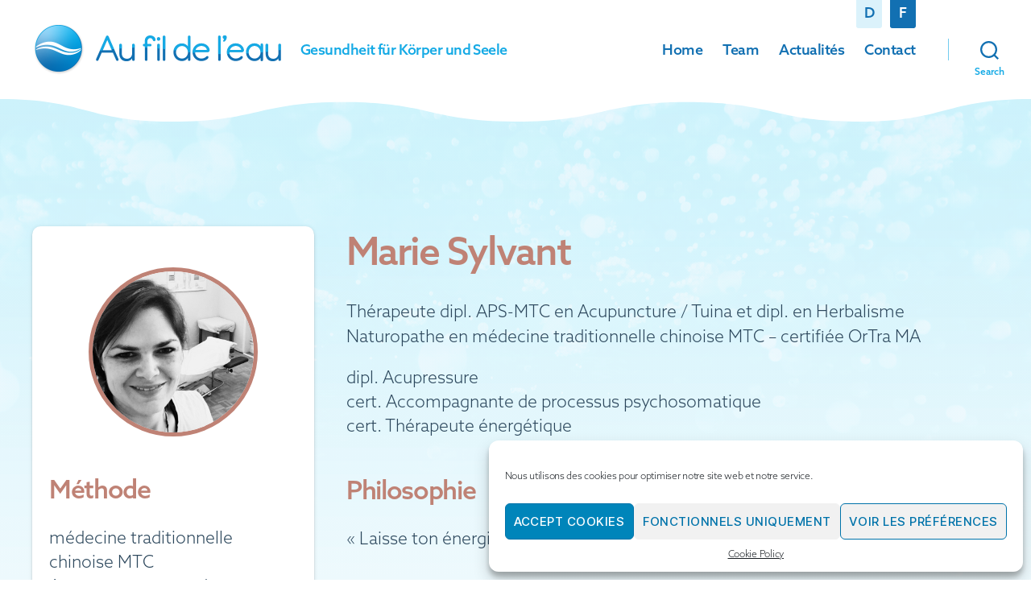

--- FILE ---
content_type: text/html; charset=UTF-8
request_url: https://www.aufildeleau-biel.ch/fr/team/marie-sylvant-2/
body_size: 16610
content:
<!DOCTYPE html>

<html class="no-js" lang="fr-FR">

	<head>

		<meta charset="UTF-8">
		<meta name="viewport" content="width=device-width, initial-scale=1.0" >

		<link rel="profile" href="https://gmpg.org/xfn/11">
		<link rel="stylesheet" href="https://use.typekit.net/nlb7nri.css">

		<title>Marie Sylvant &#8211; Au fil de l&#039;eau</title>
<meta name='robots' content='max-image-preview:large' />
<link rel="alternate" href="https://www.aufildeleau-biel.ch/team/marie-sylvant/" hreflang="de" />
<link rel="alternate" href="https://www.aufildeleau-biel.ch/fr/team/marie-sylvant-2/" hreflang="fr" />
<link rel='dns-prefetch' href='//s.w.org' />
<link rel="alternate" type="application/rss+xml" title="Au fil de l&#039;eau &raquo; Flux" href="https://www.aufildeleau-biel.ch/fr/feed/" />
<link rel="alternate" type="application/rss+xml" title="Au fil de l&#039;eau &raquo; Flux des commentaires" href="https://www.aufildeleau-biel.ch/fr/comments/feed/" />
<script>
window._wpemojiSettings = {"baseUrl":"https:\/\/s.w.org\/images\/core\/emoji\/14.0.0\/72x72\/","ext":".png","svgUrl":"https:\/\/s.w.org\/images\/core\/emoji\/14.0.0\/svg\/","svgExt":".svg","source":{"concatemoji":"https:\/\/www.aufildeleau-biel.ch\/wp-includes\/js\/wp-emoji-release.min.js?ver=6.0"}};
/*! This file is auto-generated */
!function(e,a,t){var n,r,o,i=a.createElement("canvas"),p=i.getContext&&i.getContext("2d");function s(e,t){var a=String.fromCharCode,e=(p.clearRect(0,0,i.width,i.height),p.fillText(a.apply(this,e),0,0),i.toDataURL());return p.clearRect(0,0,i.width,i.height),p.fillText(a.apply(this,t),0,0),e===i.toDataURL()}function c(e){var t=a.createElement("script");t.src=e,t.defer=t.type="text/javascript",a.getElementsByTagName("head")[0].appendChild(t)}for(o=Array("flag","emoji"),t.supports={everything:!0,everythingExceptFlag:!0},r=0;r<o.length;r++)t.supports[o[r]]=function(e){if(!p||!p.fillText)return!1;switch(p.textBaseline="top",p.font="600 32px Arial",e){case"flag":return s([127987,65039,8205,9895,65039],[127987,65039,8203,9895,65039])?!1:!s([55356,56826,55356,56819],[55356,56826,8203,55356,56819])&&!s([55356,57332,56128,56423,56128,56418,56128,56421,56128,56430,56128,56423,56128,56447],[55356,57332,8203,56128,56423,8203,56128,56418,8203,56128,56421,8203,56128,56430,8203,56128,56423,8203,56128,56447]);case"emoji":return!s([129777,127995,8205,129778,127999],[129777,127995,8203,129778,127999])}return!1}(o[r]),t.supports.everything=t.supports.everything&&t.supports[o[r]],"flag"!==o[r]&&(t.supports.everythingExceptFlag=t.supports.everythingExceptFlag&&t.supports[o[r]]);t.supports.everythingExceptFlag=t.supports.everythingExceptFlag&&!t.supports.flag,t.DOMReady=!1,t.readyCallback=function(){t.DOMReady=!0},t.supports.everything||(n=function(){t.readyCallback()},a.addEventListener?(a.addEventListener("DOMContentLoaded",n,!1),e.addEventListener("load",n,!1)):(e.attachEvent("onload",n),a.attachEvent("onreadystatechange",function(){"complete"===a.readyState&&t.readyCallback()})),(e=t.source||{}).concatemoji?c(e.concatemoji):e.wpemoji&&e.twemoji&&(c(e.twemoji),c(e.wpemoji)))}(window,document,window._wpemojiSettings);
</script>
<style>
img.wp-smiley,
img.emoji {
	display: inline !important;
	border: none !important;
	box-shadow: none !important;
	height: 1em !important;
	width: 1em !important;
	margin: 0 0.07em !important;
	vertical-align: -0.1em !important;
	background: none !important;
	padding: 0 !important;
}
</style>
	<link rel='stylesheet' id='wp-block-library-css'  href='https://www.aufildeleau-biel.ch/wp-includes/css/dist/block-library/style.min.css?ver=6.0' media='all' />
<style id='global-styles-inline-css'>
body{--wp--preset--color--black: #000000;--wp--preset--color--cyan-bluish-gray: #abb8c3;--wp--preset--color--white: #ffffff;--wp--preset--color--pale-pink: #f78da7;--wp--preset--color--vivid-red: #cf2e2e;--wp--preset--color--luminous-vivid-orange: #ff6900;--wp--preset--color--luminous-vivid-amber: #fcb900;--wp--preset--color--light-green-cyan: #7bdcb5;--wp--preset--color--vivid-green-cyan: #00d084;--wp--preset--color--pale-cyan-blue: #8ed1fc;--wp--preset--color--vivid-cyan-blue: #0693e3;--wp--preset--color--vivid-purple: #9b51e0;--wp--preset--color--accent: #1270b2;--wp--preset--color--primary: #2c475c;--wp--preset--color--secondary: #15aae5;--wp--preset--color--subtle-background: #72ccef;--wp--preset--color--background: #ffffff;--wp--preset--gradient--vivid-cyan-blue-to-vivid-purple: linear-gradient(135deg,rgba(6,147,227,1) 0%,rgb(155,81,224) 100%);--wp--preset--gradient--light-green-cyan-to-vivid-green-cyan: linear-gradient(135deg,rgb(122,220,180) 0%,rgb(0,208,130) 100%);--wp--preset--gradient--luminous-vivid-amber-to-luminous-vivid-orange: linear-gradient(135deg,rgba(252,185,0,1) 0%,rgba(255,105,0,1) 100%);--wp--preset--gradient--luminous-vivid-orange-to-vivid-red: linear-gradient(135deg,rgba(255,105,0,1) 0%,rgb(207,46,46) 100%);--wp--preset--gradient--very-light-gray-to-cyan-bluish-gray: linear-gradient(135deg,rgb(238,238,238) 0%,rgb(169,184,195) 100%);--wp--preset--gradient--cool-to-warm-spectrum: linear-gradient(135deg,rgb(74,234,220) 0%,rgb(151,120,209) 20%,rgb(207,42,186) 40%,rgb(238,44,130) 60%,rgb(251,105,98) 80%,rgb(254,248,76) 100%);--wp--preset--gradient--blush-light-purple: linear-gradient(135deg,rgb(255,206,236) 0%,rgb(152,150,240) 100%);--wp--preset--gradient--blush-bordeaux: linear-gradient(135deg,rgb(254,205,165) 0%,rgb(254,45,45) 50%,rgb(107,0,62) 100%);--wp--preset--gradient--luminous-dusk: linear-gradient(135deg,rgb(255,203,112) 0%,rgb(199,81,192) 50%,rgb(65,88,208) 100%);--wp--preset--gradient--pale-ocean: linear-gradient(135deg,rgb(255,245,203) 0%,rgb(182,227,212) 50%,rgb(51,167,181) 100%);--wp--preset--gradient--electric-grass: linear-gradient(135deg,rgb(202,248,128) 0%,rgb(113,206,126) 100%);--wp--preset--gradient--midnight: linear-gradient(135deg,rgb(2,3,129) 0%,rgb(40,116,252) 100%);--wp--preset--duotone--dark-grayscale: url('#wp-duotone-dark-grayscale');--wp--preset--duotone--grayscale: url('#wp-duotone-grayscale');--wp--preset--duotone--purple-yellow: url('#wp-duotone-purple-yellow');--wp--preset--duotone--blue-red: url('#wp-duotone-blue-red');--wp--preset--duotone--midnight: url('#wp-duotone-midnight');--wp--preset--duotone--magenta-yellow: url('#wp-duotone-magenta-yellow');--wp--preset--duotone--purple-green: url('#wp-duotone-purple-green');--wp--preset--duotone--blue-orange: url('#wp-duotone-blue-orange');--wp--preset--font-size--small: 18px;--wp--preset--font-size--medium: 20px;--wp--preset--font-size--large: 26.25px;--wp--preset--font-size--x-large: 42px;--wp--preset--font-size--normal: 21px;--wp--preset--font-size--larger: 32px;}.has-black-color{color: var(--wp--preset--color--black) !important;}.has-cyan-bluish-gray-color{color: var(--wp--preset--color--cyan-bluish-gray) !important;}.has-white-color{color: var(--wp--preset--color--white) !important;}.has-pale-pink-color{color: var(--wp--preset--color--pale-pink) !important;}.has-vivid-red-color{color: var(--wp--preset--color--vivid-red) !important;}.has-luminous-vivid-orange-color{color: var(--wp--preset--color--luminous-vivid-orange) !important;}.has-luminous-vivid-amber-color{color: var(--wp--preset--color--luminous-vivid-amber) !important;}.has-light-green-cyan-color{color: var(--wp--preset--color--light-green-cyan) !important;}.has-vivid-green-cyan-color{color: var(--wp--preset--color--vivid-green-cyan) !important;}.has-pale-cyan-blue-color{color: var(--wp--preset--color--pale-cyan-blue) !important;}.has-vivid-cyan-blue-color{color: var(--wp--preset--color--vivid-cyan-blue) !important;}.has-vivid-purple-color{color: var(--wp--preset--color--vivid-purple) !important;}.has-black-background-color{background-color: var(--wp--preset--color--black) !important;}.has-cyan-bluish-gray-background-color{background-color: var(--wp--preset--color--cyan-bluish-gray) !important;}.has-white-background-color{background-color: var(--wp--preset--color--white) !important;}.has-pale-pink-background-color{background-color: var(--wp--preset--color--pale-pink) !important;}.has-vivid-red-background-color{background-color: var(--wp--preset--color--vivid-red) !important;}.has-luminous-vivid-orange-background-color{background-color: var(--wp--preset--color--luminous-vivid-orange) !important;}.has-luminous-vivid-amber-background-color{background-color: var(--wp--preset--color--luminous-vivid-amber) !important;}.has-light-green-cyan-background-color{background-color: var(--wp--preset--color--light-green-cyan) !important;}.has-vivid-green-cyan-background-color{background-color: var(--wp--preset--color--vivid-green-cyan) !important;}.has-pale-cyan-blue-background-color{background-color: var(--wp--preset--color--pale-cyan-blue) !important;}.has-vivid-cyan-blue-background-color{background-color: var(--wp--preset--color--vivid-cyan-blue) !important;}.has-vivid-purple-background-color{background-color: var(--wp--preset--color--vivid-purple) !important;}.has-black-border-color{border-color: var(--wp--preset--color--black) !important;}.has-cyan-bluish-gray-border-color{border-color: var(--wp--preset--color--cyan-bluish-gray) !important;}.has-white-border-color{border-color: var(--wp--preset--color--white) !important;}.has-pale-pink-border-color{border-color: var(--wp--preset--color--pale-pink) !important;}.has-vivid-red-border-color{border-color: var(--wp--preset--color--vivid-red) !important;}.has-luminous-vivid-orange-border-color{border-color: var(--wp--preset--color--luminous-vivid-orange) !important;}.has-luminous-vivid-amber-border-color{border-color: var(--wp--preset--color--luminous-vivid-amber) !important;}.has-light-green-cyan-border-color{border-color: var(--wp--preset--color--light-green-cyan) !important;}.has-vivid-green-cyan-border-color{border-color: var(--wp--preset--color--vivid-green-cyan) !important;}.has-pale-cyan-blue-border-color{border-color: var(--wp--preset--color--pale-cyan-blue) !important;}.has-vivid-cyan-blue-border-color{border-color: var(--wp--preset--color--vivid-cyan-blue) !important;}.has-vivid-purple-border-color{border-color: var(--wp--preset--color--vivid-purple) !important;}.has-vivid-cyan-blue-to-vivid-purple-gradient-background{background: var(--wp--preset--gradient--vivid-cyan-blue-to-vivid-purple) !important;}.has-light-green-cyan-to-vivid-green-cyan-gradient-background{background: var(--wp--preset--gradient--light-green-cyan-to-vivid-green-cyan) !important;}.has-luminous-vivid-amber-to-luminous-vivid-orange-gradient-background{background: var(--wp--preset--gradient--luminous-vivid-amber-to-luminous-vivid-orange) !important;}.has-luminous-vivid-orange-to-vivid-red-gradient-background{background: var(--wp--preset--gradient--luminous-vivid-orange-to-vivid-red) !important;}.has-very-light-gray-to-cyan-bluish-gray-gradient-background{background: var(--wp--preset--gradient--very-light-gray-to-cyan-bluish-gray) !important;}.has-cool-to-warm-spectrum-gradient-background{background: var(--wp--preset--gradient--cool-to-warm-spectrum) !important;}.has-blush-light-purple-gradient-background{background: var(--wp--preset--gradient--blush-light-purple) !important;}.has-blush-bordeaux-gradient-background{background: var(--wp--preset--gradient--blush-bordeaux) !important;}.has-luminous-dusk-gradient-background{background: var(--wp--preset--gradient--luminous-dusk) !important;}.has-pale-ocean-gradient-background{background: var(--wp--preset--gradient--pale-ocean) !important;}.has-electric-grass-gradient-background{background: var(--wp--preset--gradient--electric-grass) !important;}.has-midnight-gradient-background{background: var(--wp--preset--gradient--midnight) !important;}.has-small-font-size{font-size: var(--wp--preset--font-size--small) !important;}.has-medium-font-size{font-size: var(--wp--preset--font-size--medium) !important;}.has-large-font-size{font-size: var(--wp--preset--font-size--large) !important;}.has-x-large-font-size{font-size: var(--wp--preset--font-size--x-large) !important;}
</style>
<link rel='stylesheet' id='collapscore-css-css'  href='https://www.aufildeleau-biel.ch/wp-content/plugins/jquery-collapse-o-matic/css/core_style.css?ver=1.0' media='all' />
<link rel='stylesheet' id='collapseomatic-css-css'  href='https://www.aufildeleau-biel.ch/wp-content/plugins/jquery-collapse-o-matic/css/light_style.css?ver=1.6' media='all' />
<link rel='stylesheet' id='cmplz-general-css'  href='https://www.aufildeleau-biel.ch/wp-content/plugins/complianz-gdpr/assets/css/cookieblocker.min.css?ver=6.1.6.1' media='all' />
<link rel='stylesheet' id='parent-style-css'  href='https://www.aufildeleau-biel.ch/wp-content/themes/twentytwenty/style.css?ver=6.0' media='all' />
<link rel='stylesheet' id='twentytwenty-style-css'  href='https://www.aufildeleau-biel.ch/wp-content/themes/twentytwenty-child/style.css?ver=1.0.0' media='all' />
<style id='twentytwenty-style-inline-css'>
.color-accent,.color-accent-hover:hover,.color-accent-hover:focus,:root .has-accent-color,.has-drop-cap:not(:focus):first-letter,.wp-block-button.is-style-outline,a { color: #1270b2; }blockquote,.border-color-accent,.border-color-accent-hover:hover,.border-color-accent-hover:focus { border-color: #1270b2; }button,.button,.faux-button,.wp-block-button__link,.wp-block-file .wp-block-file__button,input[type="button"],input[type="reset"],input[type="submit"],.bg-accent,.bg-accent-hover:hover,.bg-accent-hover:focus,:root .has-accent-background-color,.comment-reply-link { background-color: #1270b2; }.fill-children-accent,.fill-children-accent * { fill: #1270b2; }body,.entry-title a,:root .has-primary-color { color: #2c475c; }:root .has-primary-background-color { background-color: #2c475c; }cite,figcaption,.wp-caption-text,.post-meta,.entry-content .wp-block-archives li,.entry-content .wp-block-categories li,.entry-content .wp-block-latest-posts li,.wp-block-latest-comments__comment-date,.wp-block-latest-posts__post-date,.wp-block-embed figcaption,.wp-block-image figcaption,.wp-block-pullquote cite,.comment-metadata,.comment-respond .comment-notes,.comment-respond .logged-in-as,.pagination .dots,.entry-content hr:not(.has-background),hr.styled-separator,:root .has-secondary-color { color: #15aae5; }:root .has-secondary-background-color { background-color: #15aae5; }pre,fieldset,input,textarea,table,table *,hr { border-color: #72ccef; }caption,code,code,kbd,samp,.wp-block-table.is-style-stripes tbody tr:nth-child(odd),:root .has-subtle-background-background-color { background-color: #72ccef; }.wp-block-table.is-style-stripes { border-bottom-color: #72ccef; }.wp-block-latest-posts.is-grid li { border-top-color: #72ccef; }:root .has-subtle-background-color { color: #72ccef; }body:not(.overlay-header) .primary-menu > li > a,body:not(.overlay-header) .primary-menu > li > .icon,.modal-menu a,.footer-menu a, .footer-widgets a,#site-footer .wp-block-button.is-style-outline,.wp-block-pullquote:before,.singular:not(.overlay-header) .entry-header a,.archive-header a,.header-footer-group .color-accent,.header-footer-group .color-accent-hover:hover { color: #1270b2; }.social-icons a,#site-footer button:not(.toggle),#site-footer .button,#site-footer .faux-button,#site-footer .wp-block-button__link,#site-footer .wp-block-file__button,#site-footer input[type="button"],#site-footer input[type="reset"],#site-footer input[type="submit"] { background-color: #1270b2; }.header-footer-group,body:not(.overlay-header) #site-header .toggle,.menu-modal .toggle { color: #2c475c; }body:not(.overlay-header) .primary-menu ul { background-color: #2c475c; }body:not(.overlay-header) .primary-menu > li > ul:after { border-bottom-color: #2c475c; }body:not(.overlay-header) .primary-menu ul ul:after { border-left-color: #2c475c; }.site-description,body:not(.overlay-header) .toggle-inner .toggle-text,.widget .post-date,.widget .rss-date,.widget_archive li,.widget_categories li,.widget cite,.widget_pages li,.widget_meta li,.widget_nav_menu li,.powered-by-wordpress,.to-the-top,.singular .entry-header .post-meta,.singular:not(.overlay-header) .entry-header .post-meta a { color: #15aae5; }.header-footer-group pre,.header-footer-group fieldset,.header-footer-group input,.header-footer-group textarea,.header-footer-group table,.header-footer-group table *,.footer-nav-widgets-wrapper,#site-footer,.menu-modal nav *,.footer-widgets-outer-wrapper,.footer-top { border-color: #72ccef; }.header-footer-group table caption,body:not(.overlay-header) .header-inner .toggle-wrapper::before { background-color: #72ccef; }.overlay-header .header-inner { color: #1270b2; }.cover-header .entry-header * { color: #1270b2; }
</style>
<link rel='stylesheet' id='twentytwenty-print-style-css'  href='https://www.aufildeleau-biel.ch/wp-content/themes/twentytwenty/print.css?ver=1.0.0' media='print' />
<script src='https://www.aufildeleau-biel.ch/wp-includes/js/jquery/jquery.min.js?ver=3.6.0' id='jquery-core-js'></script>
<script src='https://www.aufildeleau-biel.ch/wp-includes/js/jquery/jquery-migrate.min.js?ver=3.3.2' id='jquery-migrate-js'></script>
<script src='https://www.aufildeleau-biel.ch/wp-content/themes/twentytwenty/assets/js/index.js?ver=1.0.0' id='twentytwenty-js-js' async></script>
<link rel="https://api.w.org/" href="https://www.aufildeleau-biel.ch/wp-json/" /><link rel="alternate" type="application/json" href="https://www.aufildeleau-biel.ch/wp-json/wp/v2/team/853" /><link rel="EditURI" type="application/rsd+xml" title="RSD" href="https://www.aufildeleau-biel.ch/xmlrpc.php?rsd" />
<link rel="wlwmanifest" type="application/wlwmanifest+xml" href="https://www.aufildeleau-biel.ch/wp-includes/wlwmanifest.xml" /> 
<meta name="generator" content="WordPress 6.0" />
<link rel="canonical" href="https://www.aufildeleau-biel.ch/fr/team/marie-sylvant-2/" />
<link rel='shortlink' href='https://www.aufildeleau-biel.ch/?p=853' />
<link rel="alternate" type="application/json+oembed" href="https://www.aufildeleau-biel.ch/wp-json/oembed/1.0/embed?url=https%3A%2F%2Fwww.aufildeleau-biel.ch%2Ffr%2Fteam%2Fmarie-sylvant-2%2F" />
<link rel="alternate" type="text/xml+oembed" href="https://www.aufildeleau-biel.ch/wp-json/oembed/1.0/embed?url=https%3A%2F%2Fwww.aufildeleau-biel.ch%2Ffr%2Fteam%2Fmarie-sylvant-2%2F&#038;format=xml" />
<style>.cmplz-hidden{display:none!important;}</style>	<script>document.documentElement.className = document.documentElement.className.replace( 'no-js', 'js' );</script>
	<style id="bec-color-style" type="text/css">
/* Block Editor Colors generated css */
:root {
--bec-color-accent: #1270b2;
--bec-color-primary: #2c475c;
--bec-color-background: #ffffff;
--bec-color-: ;
--bec-color-light-blue: #dbf2fb;
--bec-color-: ;
}

:root .has-accent-color {
	color: var(--bec-color-accent, #1270b2) !important;
}
:root .has-accent-background-color {
	background-color: var(--bec-color-accent, #1270b2) !important;
}

:root .has-primary-color {
	color: var(--bec-color-primary, #2c475c) !important;
}
:root .has-primary-background-color {
	background-color: var(--bec-color-primary, #2c475c) !important;
}

:root .has-background-color {
	color: var(--bec-color-background, #ffffff) !important;
}
:root .has-background-background-color {
	background-color: var(--bec-color-background, #ffffff) !important;
}

:root .has--color {
	color: var(--bec-color-, ) !important;
}
:root .has--background-color {
	background-color: var(--bec-color-, ) !important;
}

:root .has-light-blue-color {
	color: var(--bec-color-light-blue, #dbf2fb) !important;
}
:root .has-light-blue-background-color {
	background-color: var(--bec-color-light-blue, #dbf2fb) !important;
}

:root .has--color {
	color: var(--bec-color-, ) !important;
}
:root .has--background-color {
	background-color: var(--bec-color-, ) !important;
}
        </style><style id="custom-background-css">
body.custom-background { background-color: #ffffff; }
</style>
	<link rel="icon" href="https://www.aufildeleau-biel.ch/wp-content/uploads/2020/06/cropped-site-icon-32x32.png" sizes="32x32" />
<link rel="icon" href="https://www.aufildeleau-biel.ch/wp-content/uploads/2020/06/cropped-site-icon-192x192.png" sizes="192x192" />
<link rel="apple-touch-icon" href="https://www.aufildeleau-biel.ch/wp-content/uploads/2020/06/cropped-site-icon-180x180.png" />
<meta name="msapplication-TileImage" content="https://www.aufildeleau-biel.ch/wp-content/uploads/2020/06/cropped-site-icon-270x270.png" />

	</head>

	<body data-cmplz=1 class="team-template-default single single-team postid-853 custom-background wp-custom-logo wp-embed-responsive singular enable-search-modal missing-post-thumbnail has-single-pagination not-showing-comments show-avatars footer-top-visible reduced-spacing">

		<a class="skip-link screen-reader-text" href="#site-content">Aller au contenu</a><svg xmlns="http://www.w3.org/2000/svg" viewBox="0 0 0 0" width="0" height="0" focusable="false" role="none" style="visibility: hidden; position: absolute; left: -9999px; overflow: hidden;" ><defs><filter id="wp-duotone-dark-grayscale"><feColorMatrix color-interpolation-filters="sRGB" type="matrix" values=" .299 .587 .114 0 0 .299 .587 .114 0 0 .299 .587 .114 0 0 .299 .587 .114 0 0 " /><feComponentTransfer color-interpolation-filters="sRGB" ><feFuncR type="table" tableValues="0 0.49803921568627" /><feFuncG type="table" tableValues="0 0.49803921568627" /><feFuncB type="table" tableValues="0 0.49803921568627" /><feFuncA type="table" tableValues="1 1" /></feComponentTransfer><feComposite in2="SourceGraphic" operator="in" /></filter></defs></svg><svg xmlns="http://www.w3.org/2000/svg" viewBox="0 0 0 0" width="0" height="0" focusable="false" role="none" style="visibility: hidden; position: absolute; left: -9999px; overflow: hidden;" ><defs><filter id="wp-duotone-grayscale"><feColorMatrix color-interpolation-filters="sRGB" type="matrix" values=" .299 .587 .114 0 0 .299 .587 .114 0 0 .299 .587 .114 0 0 .299 .587 .114 0 0 " /><feComponentTransfer color-interpolation-filters="sRGB" ><feFuncR type="table" tableValues="0 1" /><feFuncG type="table" tableValues="0 1" /><feFuncB type="table" tableValues="0 1" /><feFuncA type="table" tableValues="1 1" /></feComponentTransfer><feComposite in2="SourceGraphic" operator="in" /></filter></defs></svg><svg xmlns="http://www.w3.org/2000/svg" viewBox="0 0 0 0" width="0" height="0" focusable="false" role="none" style="visibility: hidden; position: absolute; left: -9999px; overflow: hidden;" ><defs><filter id="wp-duotone-purple-yellow"><feColorMatrix color-interpolation-filters="sRGB" type="matrix" values=" .299 .587 .114 0 0 .299 .587 .114 0 0 .299 .587 .114 0 0 .299 .587 .114 0 0 " /><feComponentTransfer color-interpolation-filters="sRGB" ><feFuncR type="table" tableValues="0.54901960784314 0.98823529411765" /><feFuncG type="table" tableValues="0 1" /><feFuncB type="table" tableValues="0.71764705882353 0.25490196078431" /><feFuncA type="table" tableValues="1 1" /></feComponentTransfer><feComposite in2="SourceGraphic" operator="in" /></filter></defs></svg><svg xmlns="http://www.w3.org/2000/svg" viewBox="0 0 0 0" width="0" height="0" focusable="false" role="none" style="visibility: hidden; position: absolute; left: -9999px; overflow: hidden;" ><defs><filter id="wp-duotone-blue-red"><feColorMatrix color-interpolation-filters="sRGB" type="matrix" values=" .299 .587 .114 0 0 .299 .587 .114 0 0 .299 .587 .114 0 0 .299 .587 .114 0 0 " /><feComponentTransfer color-interpolation-filters="sRGB" ><feFuncR type="table" tableValues="0 1" /><feFuncG type="table" tableValues="0 0.27843137254902" /><feFuncB type="table" tableValues="0.5921568627451 0.27843137254902" /><feFuncA type="table" tableValues="1 1" /></feComponentTransfer><feComposite in2="SourceGraphic" operator="in" /></filter></defs></svg><svg xmlns="http://www.w3.org/2000/svg" viewBox="0 0 0 0" width="0" height="0" focusable="false" role="none" style="visibility: hidden; position: absolute; left: -9999px; overflow: hidden;" ><defs><filter id="wp-duotone-midnight"><feColorMatrix color-interpolation-filters="sRGB" type="matrix" values=" .299 .587 .114 0 0 .299 .587 .114 0 0 .299 .587 .114 0 0 .299 .587 .114 0 0 " /><feComponentTransfer color-interpolation-filters="sRGB" ><feFuncR type="table" tableValues="0 0" /><feFuncG type="table" tableValues="0 0.64705882352941" /><feFuncB type="table" tableValues="0 1" /><feFuncA type="table" tableValues="1 1" /></feComponentTransfer><feComposite in2="SourceGraphic" operator="in" /></filter></defs></svg><svg xmlns="http://www.w3.org/2000/svg" viewBox="0 0 0 0" width="0" height="0" focusable="false" role="none" style="visibility: hidden; position: absolute; left: -9999px; overflow: hidden;" ><defs><filter id="wp-duotone-magenta-yellow"><feColorMatrix color-interpolation-filters="sRGB" type="matrix" values=" .299 .587 .114 0 0 .299 .587 .114 0 0 .299 .587 .114 0 0 .299 .587 .114 0 0 " /><feComponentTransfer color-interpolation-filters="sRGB" ><feFuncR type="table" tableValues="0.78039215686275 1" /><feFuncG type="table" tableValues="0 0.94901960784314" /><feFuncB type="table" tableValues="0.35294117647059 0.47058823529412" /><feFuncA type="table" tableValues="1 1" /></feComponentTransfer><feComposite in2="SourceGraphic" operator="in" /></filter></defs></svg><svg xmlns="http://www.w3.org/2000/svg" viewBox="0 0 0 0" width="0" height="0" focusable="false" role="none" style="visibility: hidden; position: absolute; left: -9999px; overflow: hidden;" ><defs><filter id="wp-duotone-purple-green"><feColorMatrix color-interpolation-filters="sRGB" type="matrix" values=" .299 .587 .114 0 0 .299 .587 .114 0 0 .299 .587 .114 0 0 .299 .587 .114 0 0 " /><feComponentTransfer color-interpolation-filters="sRGB" ><feFuncR type="table" tableValues="0.65098039215686 0.40392156862745" /><feFuncG type="table" tableValues="0 1" /><feFuncB type="table" tableValues="0.44705882352941 0.4" /><feFuncA type="table" tableValues="1 1" /></feComponentTransfer><feComposite in2="SourceGraphic" operator="in" /></filter></defs></svg><svg xmlns="http://www.w3.org/2000/svg" viewBox="0 0 0 0" width="0" height="0" focusable="false" role="none" style="visibility: hidden; position: absolute; left: -9999px; overflow: hidden;" ><defs><filter id="wp-duotone-blue-orange"><feColorMatrix color-interpolation-filters="sRGB" type="matrix" values=" .299 .587 .114 0 0 .299 .587 .114 0 0 .299 .587 .114 0 0 .299 .587 .114 0 0 " /><feComponentTransfer color-interpolation-filters="sRGB" ><feFuncR type="table" tableValues="0.098039215686275 1" /><feFuncG type="table" tableValues="0 0.66274509803922" /><feFuncB type="table" tableValues="0.84705882352941 0.41960784313725" /><feFuncA type="table" tableValues="1 1" /></feComponentTransfer><feComposite in2="SourceGraphic" operator="in" /></filter></defs></svg>
		<header id="site-header" class="header-footer-group" role="banner">

			<div class="header-inner section-inner">

				<div class="header-titles-wrapper">

					
						<button class="toggle search-toggle mobile-search-toggle" data-toggle-target=".search-modal" data-toggle-body-class="showing-search-modal" data-set-focus=".search-modal .search-field" aria-expanded="false">
							<span class="toggle-inner">
								<span class="toggle-icon">
									<svg class="svg-icon" aria-hidden="true" role="img" focusable="false" xmlns="http://www.w3.org/2000/svg" width="23" height="23" viewBox="0 0 23 23"><path d="M38.710696,48.0601792 L43,52.3494831 L41.3494831,54 L37.0601792,49.710696 C35.2632422,51.1481185 32.9839107,52.0076499 30.5038249,52.0076499 C24.7027226,52.0076499 20,47.3049272 20,41.5038249 C20,35.7027226 24.7027226,31 30.5038249,31 C36.3049272,31 41.0076499,35.7027226 41.0076499,41.5038249 C41.0076499,43.9839107 40.1481185,46.2632422 38.710696,48.0601792 Z M36.3875844,47.1716785 C37.8030221,45.7026647 38.6734666,43.7048964 38.6734666,41.5038249 C38.6734666,36.9918565 35.0157934,33.3341833 30.5038249,33.3341833 C25.9918565,33.3341833 22.3341833,36.9918565 22.3341833,41.5038249 C22.3341833,46.0157934 25.9918565,49.6734666 30.5038249,49.6734666 C32.7048964,49.6734666 34.7026647,48.8030221 36.1716785,47.3875844 C36.2023931,47.347638 36.2360451,47.3092237 36.2726343,47.2726343 C36.3092237,47.2360451 36.347638,47.2023931 36.3875844,47.1716785 Z" transform="translate(-20 -31)" /></svg>								</span>
								<span class="toggle-text">Search</span>
							</span>
						</button><!-- .search-toggle -->

					
					<div class="header-titles">

						<div class="site-logo faux-heading"><a href="https://www.aufildeleau-biel.ch/fr/qui-sommes-nous/" class="custom-logo-link" rel="home"><img width="309" height="67" style="height: 67px;" src="https://www.aufildeleau-biel.ch/wp-content/uploads/2020/04/cropped-site-id-logo.png" class="custom-logo" alt="Au fil de l&#039;eau" srcset="https://www.aufildeleau-biel.ch/wp-content/uploads/2020/04/cropped-site-id-logo.png 618w, https://www.aufildeleau-biel.ch/wp-content/uploads/2020/04/cropped-site-id-logo-300x65.png 300w" sizes="(max-width: 618px) 100vw, 618px" /></a><span class="screen-reader-text">Au fil de l&#039;eau</span></div><div class="site-description">Gesundheit für Körper und Seele</div><!-- .site-description -->
					</div><!-- .header-titles -->

					<button class="toggle nav-toggle mobile-nav-toggle" data-toggle-target=".menu-modal"  data-toggle-body-class="showing-menu-modal" aria-expanded="false" data-set-focus=".close-nav-toggle">
						<span class="toggle-inner">
							<span class="toggle-icon">
								<svg class="svg-icon" aria-hidden="true" role="img" focusable="false" xmlns="http://www.w3.org/2000/svg" width="26" height="7" viewBox="0 0 26 7"><path fill-rule="evenodd" d="M332.5,45 C330.567003,45 329,43.4329966 329,41.5 C329,39.5670034 330.567003,38 332.5,38 C334.432997,38 336,39.5670034 336,41.5 C336,43.4329966 334.432997,45 332.5,45 Z M342,45 C340.067003,45 338.5,43.4329966 338.5,41.5 C338.5,39.5670034 340.067003,38 342,38 C343.932997,38 345.5,39.5670034 345.5,41.5 C345.5,43.4329966 343.932997,45 342,45 Z M351.5,45 C349.567003,45 348,43.4329966 348,41.5 C348,39.5670034 349.567003,38 351.5,38 C353.432997,38 355,39.5670034 355,41.5 C355,43.4329966 353.432997,45 351.5,45 Z" transform="translate(-329 -38)" /></svg>							</span>
							<span class="toggle-text">Menu</span>
						</span>
					</button><!-- .nav-toggle -->

				</div><!-- .header-titles-wrapper -->

				<div class="header-navigation-wrapper">

					
							<nav class="primary-menu-wrapper" aria-label="Horizontal" role="navigation">

								<ul class="primary-menu reset-list-style">

								<li id="menu-item-295" class="menu-item menu-item-type-post_type menu-item-object-page menu-item-home menu-item-295"><a href="https://www.aufildeleau-biel.ch/fr/qui-sommes-nous/">Home</a></li>
<li id="menu-item-107" class="menu-item menu-item-type-post_type menu-item-object-page menu-item-107"><a href="https://www.aufildeleau-biel.ch/fr/team-francais/">Team</a></li>
<li id="menu-item-297" class="menu-item menu-item-type-post_type menu-item-object-page current_page_parent menu-item-297"><a href="https://www.aufildeleau-biel.ch/fr/actualites/">Actualités</a></li>
<li id="menu-item-296" class="menu-item menu-item-type-post_type menu-item-object-page menu-item-296"><a href="https://www.aufildeleau-biel.ch/fr/contact/">Contact</a></li>
<li id="menu-item-94-de" class="lang-item lang-item-5 lang-item-de lang-item-first menu-item menu-item-type-custom menu-item-object-custom menu-item-94-de"><a href="https://www.aufildeleau-biel.ch/team/marie-sylvant/" hreflang="de-CH" lang="de-CH">D</a></li>
<li id="menu-item-94-fr" class="lang-item lang-item-8 lang-item-fr current-lang menu-item menu-item-type-custom menu-item-object-custom menu-item-94-fr"><a href="https://www.aufildeleau-biel.ch/fr/team/marie-sylvant-2/" hreflang="fr-FR" lang="fr-FR">F</a></li>

								</ul>

							</nav><!-- .primary-menu-wrapper -->

						
						<div class="header-toggles hide-no-js">

						
							<div class="toggle-wrapper search-toggle-wrapper">

								<button class="toggle search-toggle desktop-search-toggle" data-toggle-target=".search-modal" data-toggle-body-class="showing-search-modal" data-set-focus=".search-modal .search-field" aria-expanded="false">
									<span class="toggle-inner">
										<svg class="svg-icon" aria-hidden="true" role="img" focusable="false" xmlns="http://www.w3.org/2000/svg" width="23" height="23" viewBox="0 0 23 23"><path d="M38.710696,48.0601792 L43,52.3494831 L41.3494831,54 L37.0601792,49.710696 C35.2632422,51.1481185 32.9839107,52.0076499 30.5038249,52.0076499 C24.7027226,52.0076499 20,47.3049272 20,41.5038249 C20,35.7027226 24.7027226,31 30.5038249,31 C36.3049272,31 41.0076499,35.7027226 41.0076499,41.5038249 C41.0076499,43.9839107 40.1481185,46.2632422 38.710696,48.0601792 Z M36.3875844,47.1716785 C37.8030221,45.7026647 38.6734666,43.7048964 38.6734666,41.5038249 C38.6734666,36.9918565 35.0157934,33.3341833 30.5038249,33.3341833 C25.9918565,33.3341833 22.3341833,36.9918565 22.3341833,41.5038249 C22.3341833,46.0157934 25.9918565,49.6734666 30.5038249,49.6734666 C32.7048964,49.6734666 34.7026647,48.8030221 36.1716785,47.3875844 C36.2023931,47.347638 36.2360451,47.3092237 36.2726343,47.2726343 C36.3092237,47.2360451 36.347638,47.2023931 36.3875844,47.1716785 Z" transform="translate(-20 -31)" /></svg>										<span class="toggle-text">Search</span>
									</span>
								</button><!-- .search-toggle -->

							</div>

							
						</div><!-- .header-toggles -->
						
				</div><!-- .header-navigation-wrapper -->

			</div><!-- .header-inner -->

			<div class="search-modal cover-modal header-footer-group" data-modal-target-string=".search-modal" role="dialog" aria-modal="true" aria-label="Search">

	<div class="search-modal-inner modal-inner">

		<div class="section-inner">

			<form role="search" aria-label="Rechercher :" method="get" class="search-form" action="https://www.aufildeleau-biel.ch/fr/">
	<label for="search-form-1">
		<span class="screen-reader-text">Rechercher :</span>
		<input type="search" id="search-form-1" class="search-field" placeholder="Rechercher&hellip;" value="" name="s" />
	</label>
	<input type="submit" class="search-submit" value="Rechercher" />
</form>

			<button class="toggle search-untoggle close-search-toggle fill-children-current-color" data-toggle-target=".search-modal" data-toggle-body-class="showing-search-modal" data-set-focus=".search-modal .search-field">
				<span class="screen-reader-text">Fermer la recherche</span>
				<svg class="svg-icon" aria-hidden="true" role="img" focusable="false" xmlns="http://www.w3.org/2000/svg" width="16" height="16" viewBox="0 0 16 16"><polygon fill="" fill-rule="evenodd" points="6.852 7.649 .399 1.195 1.445 .149 7.899 6.602 14.352 .149 15.399 1.195 8.945 7.649 15.399 14.102 14.352 15.149 7.899 8.695 1.445 15.149 .399 14.102" /></svg>			</button><!-- .search-toggle -->

		</div><!-- .section-inner -->

	</div><!-- .search-modal-inner -->

</div><!-- .menu-modal -->

		</header><!-- #site-header -->

		
<div class="menu-modal cover-modal header-footer-group" data-modal-target-string=".menu-modal">

	<div class="menu-modal-inner modal-inner">

		<div class="menu-wrapper section-inner">

			<div class="menu-top">

				<button class="toggle close-nav-toggle fill-children-current-color" data-toggle-target=".menu-modal" data-toggle-body-class="showing-menu-modal" data-set-focus=".menu-modal">
					<span class="toggle-text">Fermer le menu</span>
					<svg class="svg-icon" aria-hidden="true" role="img" focusable="false" xmlns="http://www.w3.org/2000/svg" width="16" height="16" viewBox="0 0 16 16"><polygon fill="" fill-rule="evenodd" points="6.852 7.649 .399 1.195 1.445 .149 7.899 6.602 14.352 .149 15.399 1.195 8.945 7.649 15.399 14.102 14.352 15.149 7.899 8.695 1.445 15.149 .399 14.102" /></svg>				</button><!-- .nav-toggle -->

				
					<nav class="mobile-menu" aria-label="Mobile">

						<ul class="modal-menu reset-list-style">

						<li class="menu-item menu-item-type-post_type menu-item-object-page menu-item-home menu-item-295"><div class="ancestor-wrapper"><a href="https://www.aufildeleau-biel.ch/fr/qui-sommes-nous/">Home</a></div><!-- .ancestor-wrapper --></li>
<li class="menu-item menu-item-type-post_type menu-item-object-page menu-item-107"><div class="ancestor-wrapper"><a href="https://www.aufildeleau-biel.ch/fr/team-francais/">Team</a></div><!-- .ancestor-wrapper --></li>
<li class="menu-item menu-item-type-post_type menu-item-object-page current_page_parent menu-item-297"><div class="ancestor-wrapper"><a href="https://www.aufildeleau-biel.ch/fr/actualites/">Actualités</a></div><!-- .ancestor-wrapper --></li>
<li class="menu-item menu-item-type-post_type menu-item-object-page menu-item-296"><div class="ancestor-wrapper"><a href="https://www.aufildeleau-biel.ch/fr/contact/">Contact</a></div><!-- .ancestor-wrapper --></li>
<li class="lang-item lang-item-5 lang-item-de lang-item-first menu-item menu-item-type-custom menu-item-object-custom menu-item-94-de"><div class="ancestor-wrapper"><a href="https://www.aufildeleau-biel.ch/team/marie-sylvant/" hreflang="de-CH" lang="de-CH">D</a></div><!-- .ancestor-wrapper --></li>
<li class="lang-item lang-item-8 lang-item-fr current-lang menu-item menu-item-type-custom menu-item-object-custom menu-item-94-fr"><div class="ancestor-wrapper"><a href="https://www.aufildeleau-biel.ch/fr/team/marie-sylvant-2/" hreflang="fr-FR" lang="fr-FR">F</a></div><!-- .ancestor-wrapper --></li>

						</ul>

					</nav>

					
			</div><!-- .menu-top -->

			<div class="menu-bottom">

				
			</div><!-- .menu-bottom -->

		</div><!-- .menu-wrapper -->

	</div><!-- .menu-modal-inner -->

</div><!-- .menu-modal -->

<main id="site-content" class=" singular-bg profile-bg" role="main">

	
<article class="post-853 team type-team status-publish hentry profile_colour-old-rose" id="post-853">

	

	<div class="post-inner thin ">

		<div class="entry-content">

		<div class="profile-container">
			<div class="profile-title">
					<h2 class="old-rose ">Marie Sylvant</h2>
			</div>

			<div class="wanted-poster" >
					<div class="general-info old-rose ">
					<img src="https://www.aufildeleau-biel.ch/wp-content/uploads/2022/06/Marie-sylvant.jpg" class="aligncenter">
					<h4>Méthode</h4>
<p>médecine traditionnelle chinoise MTC<br />
Accompagnement des processus psychosomatiques</p>
<h4>Langues</h4>
<p>français, allemand</p>
<h4>Contact</h4>
<p>079 935 39 57<br />
<a href="mailto:tcm@acunatura.ch">tcm@acunatura.ch</a></p>
<h4>Website</h4>
<p><a href="https://www.acunatura.ch" target="_blank" rel="noopener">www.acunatura.ch</a></p>
					</div>
					<div class="more-info old-rose ">
										</div>
					<div class="approach-info old-rose ">
										</div>
            </div>


    		<div class="profile-info old-rose ">
					<h2 class="old-rose ">Marie Sylvant</h2>
					Thérapeute dipl. APS-MTC en Acupuncture / Tuina et dipl. en Herbalisme
					<p>Naturopathe en médecine traditionnelle chinoise MTC &#8211; certifiée OrTra MA</p>
<p>dipl. Acupressure<br />
cert. Accompagnante de processus psychosomatique<br />
cert. Thérapeute énergétique</p>
<h4>Philosophie</h4>
<p>« Laisse ton énergie circuler &#8211; danse avec la mélodie de ta vie ! » &#8211; Marie Sylvant</p>
<h4>Offre</h4>
<ul>
<li>Acupuncture</li>
<li>Tui-Na An-Mo / Acupressure (la technique manuelle)</li>
<li>Herbalisme &#8211; (remèdes chinois)</li>
<li>Diététique (conseils alimentaires selon la MTC)</li>
<li>Techniques additionnelles (Ventouses, moxa, gua sha)<br />
Accompagnement de processus psychosomatiques<br />
Énergétique psychosomatique PSE</li>
</ul>
<h4>Méthode</h4>
<p><strong> médecine traditionnelle chinoise MTC</strong></p>
<p><u>Acupuncture</u><br />
L&rsquo;acupuncture agit sur la fonction et l&rsquo;énergie du corps &#8211; sur le Qi. Des aiguilles spécialement fines sont utilisées pour piquer des points d&rsquo;acupuncture précisément définis.</p>
<p><u>Tui-Na An-Mo / Acupressur</u><br />
Le Tui-Na est une thérapie manuelle médicale. En Chine, le Tui-Na est particulièrement important en orthopédie, en traumatologie et en pédiatrie.</p>
<p><u>Herbalisme</u><br />
La pharmacothérapie chinoise est l&rsquo;une des plus anciennes méthodes de la MTC. Les formules sont composées individuellement et sur mesure à partir de plus de 250 médicaments disponibles.</p>
<p><u>Diététique</u><br />
Un conseil en diététique d&rsquo;un autre style, avec des astuces basées sur la théorie des 5 éléments.</p>
<p><u>Techniques additionnelles</u></p>
<ul>
<li>Ventouses : Les ventouses favorisent la circulation sanguine, stimulent le métabolisme et le système immunitaire et réduisent les tensions musculaires.</li>
<li>Moxa (aussi connu sous moxibustion) : La chaleur qui pénètre dans le corps stimule la circulation d&rsquo;énergie (Qi) et la circulation sanguine.</li>
<li>Gua Sha : Le gua sha est souvent utilisé, par exemple, en cas de rhume aigu ou de douleurs de nuque dues à un courant d&rsquo;air. Il a un effet analgésique et relaxant et permet d&rsquo;éliminer les toxines.</li>
</ul>
<p><strong>Psychosomatique</strong></p>
<p>La psychosomatique signifie que le corps et l&rsquo;âme forment une unité qui ne peut être séparée. Les troubles physiques ont un impact sur l&rsquo;état psychique et vice versa. Dans le cas des maladies psychosomatiques, une partie des causes se situe au moins dans le domaine psychique. Les déclencheurs peuvent être par exemple le stress, les angoisses ou des expériences traumatisantes. Les troubles liés aux maladies psychosomatiques sont très différents les uns des autres, c&rsquo;est pourquoi des techniques individuelles sont utilisées pour les soulager et les libérer.</p>
<p><u>Accompagnement des processus psychosomatiques</u><br />
Se détacher des anciens schémas de pensée<br />
Se détacher des relations pesantes</p>
<p><u> Énergétique psychosomatique PSE </u><br />
L&rsquo;objectif de chaque traitement PSE est d&rsquo;identifier et de traiter les blocages d&rsquo;énergie vitale avec l&rsquo;aide d&rsquo;un appareil de test spécial (Reba®). L&rsquo;énergie bloquée peut ainsi circuler à nouveau et la base d&rsquo;un bien-être physique et psychique est posée. Pour ce faire, des complexes homéopathiques spéciaux sont utilisés; ceux-ci peuvent, si besoin, être parfaitement associés à d&rsquo;autres méthodes thérapeutiques et sont parfaitement bien tolérés.</p>
<h4>A propos de moi</h4>
<div>La naturopathie m&rsquo;a accompagnée dès mon enfance et m&rsquo;a toujours fascinée.<br />
Déjà à l&rsquo;époque, je me sentais proche de la nature, ce qui m&rsquo;a conduite à ma première formation de vendeuse de fleurs. Ensuite, j&rsquo;ai suivi diverses formations continues dans le domaine du commerce.</div>
<div>Lorsque le temps m&rsquo;a ramenée à l&rsquo;origine de ma fascination, j&rsquo;ai trouvé le chemin de la formation en MTC, qui a duré plusieurs années et qui est extrêmement passionnante.Aujourd&rsquo;hui, je suis incroyablement reconnaissante d&rsquo;avoir choisi cette voie enrichissante !</p>
</div>
            </div>
		</div>
			
	</div><!-- .entry-content -->

	</div><!-- .post-inner -->

	<div class="section-inner">
		
	</div><!-- .section-inner -->

	
	<nav class="pagination-single section-inner" aria-label="Article" role="navigation">

		<div class="pagination-single-inner">

			
				<a class="previous-post" href="https://www.aufildeleau-biel.ch/fr/team/mariann-sporri-2/">
					<span class="arrow" aria-hidden="true">&larr;</span>
					<span class="title"><span class="title-inner">Mariann Spörri</span></span>
				</a>

				
				<a class="next-post" href="https://www.aufildeleau-biel.ch/fr/team/christinetreutner/">
					<span class="arrow" aria-hidden="true">&rarr;</span>
						<span class="title"><span class="title-inner">Christine Treutner</span></span>
				</a>
				
		</div><!-- .pagination-single-inner -->


	</nav><!-- .pagination-single -->

	
</article><!-- .post -->
</main><!-- #site-content -->


	<div class="footer-nav-widgets-wrapper header-footer-group">

		<div class="footer-inner section-inner">

							<div class="footer-top has-footer-menu">
					
						<nav aria-label="Pied de page" class="footer-menu-wrapper">

							<ul class="footer-menu reset-list-style">
								<li id="menu-item-298" class="menu-item menu-item-type-post_type menu-item-object-page menu-item-home menu-item-298"><a href="https://www.aufildeleau-biel.ch/fr/qui-sommes-nous/">Home</a></li>
<li id="menu-item-301" class="menu-item menu-item-type-post_type menu-item-object-page menu-item-301"><a href="https://www.aufildeleau-biel.ch/fr/team-francais/">Team</a></li>
<li id="menu-item-300" class="menu-item menu-item-type-post_type menu-item-object-page current_page_parent menu-item-300"><a href="https://www.aufildeleau-biel.ch/fr/actualites/">Actualités</a></li>
<li id="menu-item-299" class="menu-item menu-item-type-post_type menu-item-object-page menu-item-299"><a href="https://www.aufildeleau-biel.ch/fr/contact/">Contact</a></li>
<li id="menu-item-720" class="menu-item menu-item-type-post_type menu-item-object-page menu-item-720"><a href="https://www.aufildeleau-biel.ch/fr/cookie-policy-eu-2/">Cookie Policy (EU)</a></li>
							</ul>

						</nav><!-- .site-nav -->

														</div><!-- .footer-top -->

			
			
				<aside class="footer-widgets-outer-wrapper">

					<div class="footer-widgets-wrapper">

						
							<div class="footer-widgets column-one grid-item">
								<div class="widget widget_text"><div class="widget-content"><h2 class="widget-title subheading heading-size-3">Adresse</h2>			<div class="textwidget"><p>Quai du Bas 23, 2502 Bienne<br />
3e et 4e étage</p>
</div>
		</div></div>							</div>

						
						
							<div class="footer-widgets column-two grid-item">
								
		<div class="widget widget_recent_entries"><div class="widget-content">
		<h2 class="widget-title subheading heading-size-3">Actualités</h2><nav aria-label="Actualités">
		<ul>
											<li>
					<a href="https://www.aufildeleau-biel.ch/fr/actvalites/">Actualités</a>
									</li>
					</ul>

		</nav></div></div>							</div>

						
					</div><!-- .footer-widgets-wrapper -->

				</aside><!-- .footer-widgets-outer-wrapper -->

			
		</div><!-- .footer-inner -->

	</div><!-- .footer-nav-widgets-wrapper -->


			<footer id="site-footer" role="contentinfo" class="header-footer-group">

				<div class="section-inner">

					<div class="footer-credits">

						<p class="footer-copyright">&copy;
							2026							<a href="https://www.aufildeleau-biel.ch/fr/qui-sommes-nous/">Au fil de l&#039;eau</a>
						</p><!-- .footer-copyright -->

						

					</div><!-- .footer-credits -->

					<a class="to-the-top" href="#">
						<span class="to-the-top-long">
							Vers le haut <span class="arrow" aria-hidden="true">&uarr;</span>						</span><!-- .to-the-top-long -->
						<span class="to-the-top-short">
							Haut <span class="arrow" aria-hidden="true">&uarr;</span>						</span><!-- .to-the-top-short -->
					</a><!-- .to-the-top -->

				</div><!-- .section-inner -->

			</footer><!-- #site-footer -->
			

		
<!-- Consent Management powered by Complianz | GDPR/CCPA Cookie Consent https://wordpress.org/plugins/complianz-gdpr -->
<div id="cmplz-cookiebanner-container"><div class="cmplz-cookiebanner cmplz-hidden banner-1 optin cmplz-bottom-right cmplz-categories-type-view-preferences" aria-modal="true" data-nosnippet="true" role="dialog" aria-live="polite" aria-labelledby="cmplz-header-1-optin" aria-describedby="cmplz-message-1-optin">
	<div class="cmplz-header">
		<div class="cmplz-logo"></div>
		<div class="cmplz-title" id="cmplz-header-1-optin">Manage Cookie Consent</div>
		<a class="cmplz-close" tabindex="0" role="button">
			<svg aria-hidden="true" focusable="false" data-prefix="fas" data-icon="times" class="svg-inline--fa fa-times fa-w-11" role="img" xmlns="http://www.w3.org/2000/svg" viewBox="0 0 352 512"><path fill="currentColor" d="M242.72 256l100.07-100.07c12.28-12.28 12.28-32.19 0-44.48l-22.24-22.24c-12.28-12.28-32.19-12.28-44.48 0L176 189.28 75.93 89.21c-12.28-12.28-32.19-12.28-44.48 0L9.21 111.45c-12.28 12.28-12.28 32.19 0 44.48L109.28 256 9.21 356.07c-12.28 12.28-12.28 32.19 0 44.48l22.24 22.24c12.28 12.28 32.2 12.28 44.48 0L176 322.72l100.07 100.07c12.28 12.28 32.2 12.28 44.48 0l22.24-22.24c12.28-12.28 12.28-32.19 0-44.48L242.72 256z"></path></svg>
		</a>
	</div>

		<div class="cmplz-divider cmplz-divider-header"></div>
		<div class="cmplz-body">
			<div class="cmplz-message" id="cmplz-message-1-optin">Nous utilisons des cookies pour optimiser notre site web et notre service.</div>
			<!-- categories start -->
			<div class="cmplz-categories">
				<details class="cmplz-category cmplz-functional" >
					<summary>
						<span class="cmplz-category-header">
							<span class="cmplz-category-title">Functional</span>
							<span class='cmplz-always-active'>
								<span class="cmplz-banner-checkbox">
									<input type="checkbox"
										   id="cmplz-functional-optin"
										   data-category="cmplz_functional"
										   class="cmplz-consent-checkbox cmplz-functional"
										   size="40"
										   value="1"/>
									<label class="cmplz-label" for="cmplz-functional-optin" tabindex="0"><span>Functional</span></label>
								</span>
								Toujours activé							</span>
							<span class="cmplz-icon cmplz-open"></span>
						</span>
					</summary>
					<div class="cmplz-description">
						<span class="cmplz-description-functional">The technical storage or access is strictly necessary for the legitimate purpose of enabling the use of a specific service explicitly requested by the subscriber or user, or for the sole purpose of carrying out the transmission of a communication over an electronic communications network.</span>
					</div>
				</details>

				<details class="cmplz-category cmplz-preferences" >
					<summary>
						<span class="cmplz-category-header">
							<span class="cmplz-category-title">Préférences</span>
							<span class="cmplz-banner-checkbox">
								<input type="checkbox"
									   id="cmplz-preferences-optin"
									   data-category="cmplz_preferences"
									   class="cmplz-consent-checkbox cmplz-preferences"
									   size="40"
									   value="1"/>
								<label class="cmplz-label" for="cmplz-preferences-optin" tabindex="0"><span>Préférences</span></label>
							</span>
							<span class="cmplz-icon cmplz-open"></span>
						</span>
					</summary>
					<div class="cmplz-description">
						<span class="cmplz-description-preferences">Le stockage ou l’accès technique est nécessaire dans la finalité d’intérêt légitime de stocker des préférences qui ne sont pas demandées par l’abonné ou l’utilisateur.</span>
					</div>
				</details>

				<details class="cmplz-category cmplz-statistics" >
					<summary>
						<span class="cmplz-category-header">
							<span class="cmplz-category-title">Statistics</span>
							<span class="cmplz-banner-checkbox">
								<input type="checkbox"
									   id="cmplz-statistics-optin"
									   data-category="cmplz_statistics"
									   class="cmplz-consent-checkbox cmplz-statistics"
									   size="40"
									   value="1"/>
								<label class="cmplz-label" for="cmplz-statistics-optin" tabindex="0"><span>Statistics</span></label>
							</span>
							<span class="cmplz-icon cmplz-open"></span>
						</span>
					</summary>
					<div class="cmplz-description">
						<span class="cmplz-description-statistics">Le stockage ou l’accès technique qui est utilisé exclusivement à des fins statistiques.</span>
						<span class="cmplz-description-statistics-anonymous">The technical storage or access that is used exclusively for anonymous statistical purposes. Without a subpoena, voluntary compliance on the part of your Internet Service Provider, or additional records from a third party, information stored or retrieved for this purpose alone cannot usually be used to identify you.</span>
					</div>
				</details>
				<details class="cmplz-category cmplz-marketing" >
					<summary>
						<span class="cmplz-category-header">
							<span class="cmplz-category-title">Marketing</span>
								<span class="cmplz-banner-checkbox">
									<input type="checkbox"
										   id="cmplz-marketing-optin"
										   data-category="cmplz_marketing"
										   class="cmplz-consent-checkbox cmplz-marketing"
										   size="40"
										   value="1"/>
									<label class="cmplz-label" for="cmplz-marketing-optin" tabindex="0"><span>Marketing</span></label>
								</span>
							<span class="cmplz-icon cmplz-open"></span>
						</span>
					</summary>
					<div class="cmplz-description">
						<span class="cmplz-description-marketing">The technical storage or access is required to create user profiles to send advertising, or to track the user on a website or across several websites for similar marketing purposes.</span>
					</div>
				</details>
			</div><!-- categories end -->
					</div>

		<div class="cmplz-links cmplz-information">
			<a class="cmplz-link cmplz-manage-options cookie-statement" href="#" data-relative_url="#cmplz-manage-consent-container">Gérer les options</a>
			<a class="cmplz-link cmplz-manage-third-parties cookie-statement" href="#" data-relative_url="#cmplz-cookies-overview">Gérer les services</a>
			<a class="cmplz-link cmplz-manage-vendors tcf cookie-statement" href="#" data-relative_url="#cmplz-tcf-wrapper">Gérer les fournisseurs</a>
			<a class="cmplz-link cmplz-external cmplz-read-more-purposes tcf" target="_blank" rel="noopener noreferrer nofollow" href="https://cookiedatabase.org/tcf/purposes/">En savoir plus sur ces finalités</a>
					</div>

	<div class="cmplz-divider cmplz-footer"></div>

	<div class="cmplz-buttons">
		<button class="cmplz-btn cmplz-accept">Accept cookies</button>
		<button class="cmplz-btn cmplz-deny">Fonctionnels uniquement</button>
		<button class="cmplz-btn cmplz-view-preferences">Voir les préférences</button>
		<button class="cmplz-btn cmplz-save-preferences">Enregistrer les préférences</button>
		<a class="cmplz-btn cmplz-manage-options tcf cookie-statement" href="#" data-relative_url="#cmplz-manage-consent-container">Voir les préférences</a>
			</div>

	<div class="cmplz-links cmplz-documents">
		<a class="cmplz-link cookie-statement" href="#" data-relative_url="">{title}</a>
		<a class="cmplz-link privacy-statement" href="#" data-relative_url="">{title}</a>
		<a class="cmplz-link impressum" href="#" data-relative_url="">{title}</a>
			</div>

</div>


</div>
					<div id="cmplz-manage-consent" data-nosnippet="true"><button class="cmplz-btn cmplz-hidden cmplz-manage-consent manage-consent-1">Cookie Settings</button>

</div><script id='collapseomatic-js-js-before'>
const com_options = {"colomatduration":"fast","colomatslideEffect":"slideFade","colomatpauseInit":"","colomattouchstart":""}
</script>
<script src='https://www.aufildeleau-biel.ch/wp-content/plugins/jquery-collapse-o-matic/js/collapse.js?ver=1.7.0' id='collapseomatic-js-js'></script>
<script src='https://www.aufildeleau-biel.ch/wp-content/themes/twentytwenty-child/assets/js/isotope-docs.min.js?ver=6.0' id='isotope-js'></script>
<script src='https://www.aufildeleau-biel.ch/wp-content/themes/twentytwenty-child/assets/js/custom_script.js?ver=6.0' id='custom_script-js'></script>
<script id='cmplz-cookiebanner-js-extra'>
var complianz = {"prefix":"cmplz_","user_banner_id":"1","set_cookies":[],"block_ajax_content":"","banner_version":"18","version":"6.1.6.1","store_consent":"","do_not_track":"","consenttype":"optin","region":"eu","geoip":"","dismiss_timeout":"","disable_cookiebanner":"","soft_cookiewall":"","dismiss_on_scroll":"","cookie_expiry":"365","url":"https:\/\/www.aufildeleau-biel.ch\/wp-json\/complianz\/v1\/","locale":"lang=fr&locale=fr_FR","set_cookies_on_root":"","cookie_domain":"","current_policy_id":"18","cookie_path":"\/","categories":{"statistics":"statistiques","marketing":"marketing"},"tcf_active":"","placeholdertext":"Cliquez pour accepter les cookies {category} et activer ce contenu","css_file":"https:\/\/www.aufildeleau-biel.ch\/wp-content\/uploads\/complianz\/css\/banner-{banner_id}-{type}.css?v=18","page_links":{"eu":{"cookie-statement":{"title":"Cookie Policy ","url":"https:\/\/www.aufildeleau-biel.ch\/fr\/cookie-policy-eu-2\/"}}},"tm_categories":"","forceEnableStats":"1","preview":"","clean_cookies":""};
</script>
<script defer src='https://www.aufildeleau-biel.ch/wp-content/plugins/complianz-gdpr/cookiebanner/js/complianz.min.js?ver=6.1.6.1' id='cmplz-cookiebanner-js'></script>
<script src='https://www.aufildeleau-biel.ch/wp-content/plugins/complianz-gdpr/cookiebanner/js/migrate.min.js?ver=6.1.6.1' id='cmplz-migrate-js'></script>
	<script>
	/(trident|msie)/i.test(navigator.userAgent)&&document.getElementById&&window.addEventListener&&window.addEventListener("hashchange",function(){var t,e=location.hash.substring(1);/^[A-z0-9_-]+$/.test(e)&&(t=document.getElementById(e))&&(/^(?:a|select|input|button|textarea)$/i.test(t.tagName)||(t.tabIndex=-1),t.focus())},!1);
	</script>
	<!-- Statistics script Complianz GDPR/CCPA -->
					<script type="text/javascript" data-category="functional"></script>
	</body>
</html>


--- FILE ---
content_type: text/css
request_url: https://www.aufildeleau-biel.ch/wp-content/themes/twentytwenty-child/style.css?ver=1.0.0
body_size: 3234
content:
/*
 Theme Name:   Twenty Twenty Child
 Theme URI:    http://aufildeleau.local/twentytwenty-child
 Description:  Twenty Twenty Child Theme
 Author:       WE Grafik Design
 Author URI:   https://www.wegrafikdesign.com
 Template:     twentytwenty
 Version:      1.0.0
 License:      GNU General Public License v2 or later
 License URI:  http://www.gnu.org/licenses/gpl-2.0.html
 Tags:         light, dark, two-columns, right-sidebar, responsive-layout, accessibility-ready
 Text Domain:  twentytwentychild
*/

/* -------------------------------------------------------------------------- */

/*	Element Base
/* ---------------------------------------------*---------------------------- */
body {
	font-family: azo-sans-web, sans-serif;
	font-weight: 300;
	font-style: normal;
}
.blog-page {
	background: url('assets/images/bg-site.png') no-repeat center top,
	linear-gradient(0deg, rgba(255,255,255,1) 0%, rgba(219,242,251,1) 35%, rgba(255,255,255,1) 100%);
	background-size: 100%;
	background-blend-mode: multiply;
}
.post {
	padding-top: 0 !important;
	padding-bottom: 5rem !important;
}
.reduced-spacing.missing-post-thumbnail .post-inner {
	padding-top: 5rem;
	}
	.page .thin {
		padding-top: 0rem !important;

	}
.singular .featured-media::before {
	background: rgba(255,255,255,0.3)!important;;
}
.weg::before {
	content: url('assets/images/icon-map.svg');
	width: 40px;
	height: 40px;
	display: inline-block;
	vertical-align: middle;
	margin-right: 0.5em;

}
.wp-block-button__link, .button {
	border-radius: 0.5em;
}
.my_content {
	margin-top: 3rem;
}
.button-more button{	
	border-radius: 0.5em;
}
.colomat-close  button {
	background-color: #cfcfcf !important;
}
.button-more:focus, .button:focus {
		outline:none;
		text-decoration: none;
}
.entry-content > *:not(.alignwide):not(.alignfull):not(.alignleft):not(.alignright):not(.is-style-wide) {
	max-width: 120rem;
	width: calc(100% - 8rem);	
}
[class*="__inner-container"] > *:not(.alignwide):not(.alignfull):not(.alignleft):not(.alignright):not(.is-style-wide) {
	max-width: 120rem;
	width: calc(100% - 4rem);	
}

.entry-content, .widget_text p, .widget_text ol, .widget_text ul, .widget_text dl, 
.widget_text dt, .widget-content .rssSummary {
	font-family: azo-sans-web, sans-serif;
	font-weight: 300;
	font-style: normal;
}
.entry-content h1, .entry-content h2, .entry-content h3, .entry-content h4, .entry-content h5, 
.entry-content h6, .entry-content cite, .entry-content figcaption, .entry-content table, 
.entry-content address, .entry-content .wp-caption-text, .entry-content .wp-block-file {
	font-family: azo-sans-web, sans-serif;
}
.map {
	margin-top:0 !important;
}
ul, ol {
	margin: 0 0 3rem 0;
}
.team-pic img {
	border-radius: 1rem !important;
	box-shadow: 0 2px 2px 0 rgba(0,0,0,.14),0 1px 5px 0 rgba(0,0,0,.12),0 3px 1px -2px rgba(0,0,0,.2);
}
.styled-box {
	border-radius: 1rem;
	box-shadow: 0 2px 2px 0 rgba(0,0,0,.14),0 1px 5px 0 rgba(0,0,0,.12),0 3px 1px -2px rgba(0,0,0,.2);
}
.admin-bar .screen-height {
	min-height: calc(100vh - 146px);
}
.screen-height {
	min-height: calc(100vh - 123px);
}
/* -------------------------------------------------------------------------- */

/*	Site Header
/* -------------------------------------------------------------------------- */

.team-bg {
	background: #1270b2 url('assets/images/bg-team.png') no-repeat center top;
	background-size: 100%;
	padding: 6em 0;

}
.singular-bg {
	background: url('assets/images/bg-site.png') no-repeat center top,
	linear-gradient(0deg, rgba(255,255,255,1) 0%, rgba(219,242,251,1) 35%, rgba(255,255,255,1) 100%);
	background-size: 100%;
	background-blend-mode: multiply;
}
.profile-bg {
	padding-top: 6em;
}
.singular .entry-header {
	background-color: rgba(255,255,255,0.3)!important;
	color:#1270b2;
}
.blog-page .entry-header  {
	background-color: rgba(255,255,255,0.3)!important;
	color:#1270b2;
	padding: 8rem 0 ;
}
/* Header Navigation ------------------------- */

#site-header {
	position: sticky;
	position: -webkit-sticky; /* Safari */
	top:0;
	width: 100%;
	z-index: 98;
}
#site-header::after {
	content: '';
	background: url('assets/images/header-wave.svg');
	background-repeat: repeat-x;
	background-position: 0 0px;
	width: 100%;
	height: 2.5em;
	position: absolute;
	right: 0;
	left: 0;
}
.overlay-header #site-header {
	background:#fff;
	margin: 0;
	position: sticky;
	position: -webkit-sticky; /* Safari */
	left: 0;
	right: 0;
	top: 0;
	z-index: 98;
	}
.primary-menu-wrapper {
	position: relative;
}
.toggle-inner {
	color: #1270b2 !important;
}
/* Language Navigation ------------------------- */

.lang-item  {
	padding: 0.5em;
}
.lang-item  {
	text-align: center;
	background-color: #dbf2fb;
	border-radius: 3px;
	width: 32px;
	margin: 0 !important;
	position: absolute !important;
	top: -55px;
}
.lang-item-de {
	right: 42px;
}
.current-lang  {
	background-color: #1270b2;
}
.current-lang a {
	color: #fff !important;
}
.mobile-menu  .lang-item {
	width: 50px;
	height: 50px;
	border: none;
	left: 2rem;
}
.mobile-menu .lang-item-de {
	left: 80px !important;
}
.mobile-menu .lang-item a {
	padding: 5px 0 !important;
}

/* -------------------------------------------------------------------------- */

/*	 Site Pagination
/* -------------------------------------------------------------------------- */

.pagination-single {
	margin-bottom: 5rem;
}
.pagination-single-inner .arrow {
	padding:0.65rem 1rem;
}

.post-meta-wrapper {
	max-width: 120rem;
}
/* -------------------------------------------------------------------------- */

/*	Footer
/* -------------------------------------------------------------------------- */

.footer-top-visible .footer-nav-widgets-wrapper, 
.footer-top-hidden #site-footer {
	margin-top: 0 !important;
}
.arrow {
	background-color: #1270b2;
	color: #fff;
	border-radius: 50%;
	display: inline-block;
	text-align: center;
}
#site-footer .arrow {
	padding:1rem 1.5rem ;
}
.widget-title {
	color: #1270b2;
}
/* -------------------------------------------------------------------------- */

/*	Isotope
/* -------------------------------------------------------------------------- */
/* clear fix */
.grid:after {
  content: '';
  display: block;
  clear: both;
}

/* ui group */

.ui-group {
  display: inline-block;
  margin-right: 20px;
}

.ui-group h3 {
  display: inline-block;
  margin: 0 0.2em 1em 0.2em;
  font-size: 16px;
}

.ui-group .button-group {
  display: inline-block;
  margin-right: 20px;
}

/* -------------------------------------------------------------------------- */

/*	Profiles
/* -------------------------------------------------------------------------- */

/* Profile Buttons */
.grid {
	margin: 0 auto;
  }

.grid-profile {
  height: 380px;
  width: 280px;
  margin-bottom: 2rem;
  float: left;
  background-color: #fff;
  border-radius: 0.5em;
  overflow: hidden;
  display: block;
  box-shadow: 0 2px 2px 0 rgba(0,0,0,.14),0 1px 5px 0 rgba(0,0,0,.12),0 3px 1px -2px rgba(0,0,0,.2);
  transition: 0.60s;
}
.test:hover .grid-profile {
	transform: rotate(2deg);
}
.wanted-poster {
	margin-right: 4rem ;
	min-width: 350px;
}
.general-info {
	background-color: #fff;
	border-radius: 0.5em;
	padding:  1em;
	margin-bottom: 2rem;
	box-shadow: 0 2px 2px 0 rgba(0,0,0,.14),0 1px 5px 0 rgba(0,0,0,.12),0 3px 1px -2px rgba(0,0,0,.2);
}
.more-info, .approach-info {
	border-radius: 0.5em;
	padding:  1em;
	margin-bottom: 2rem;
	display: none;
}
.more-info h4, .more-info ul {
	color: #fff !important;
}
.more-info.himbeerrot {
	background-color: #ab273c;
	display: block;
}
.more-info.himbeerrot .button {
	color: #ab273c;
	background-color: #fff;

}
.approach-info.himbeerrot {
	display: block;
	background-color: #fff;
}
.profile-title {
	display: none;
}
.profile-info h2 {
	margin-top: 0;
}
.grid-profile img, .wanted-poster img {
	border-radius: 50%;
	margin-bottom: 2rem;
	margin-top: 3rem;
}
.grid-profile p {
	padding: 0 1em;
	font-size: 1.7rem;
}
.profile-container blockquote {
	background:  rgba(255,255,255,0.6);
	border: none;
	border-radius: 1rem;
	padding: 4rem;
}
.sub-title {
	font-size: 1.3rem;
}
/* Profile Colours */

.profile-container {
	display: flex;
	align-items: flex-start;
}
.petrol-blue img {
	border: solid 5px #125e61;
}
.petrol-blue strong, .petrol-blue h4, h2.petrol-blue  {
	color: #125e61;
}
.buddha-gold img {
	border: solid 5px #d9a404;
}
.buddha-gold strong, .buddha-gold h4, h2.buddha-gold  {
	color: #d9a404;
}

.himbeerrot img {
	border: solid 5px #ab273c;
}
.himbeerrot strong, .himbeerrot h4, h2.himbeerrot {
	color: #ab273c;
}
.himbeerrot .button {
	background: #ab273c;
}
.lila img {
	border: solid 5px #8E6BBF;
}
.lila strong, .lila h4, h2.lila {
	color: #8E6BBF;
}
.lila .button {
	background: #f0e428;
}
.night-shadz img {
	border: solid 5px #5790d5;
}
.night-shadz strong, .night-shadz h4, h2.night-shadz {
	color: #5790d5;
}
.old-rose img {
	border: solid 5px #bf8275;
}
.old-rose strong, .old-rose h4, h2.old-rose {
	color: #bf8275;
}
.pacific-blue img {
	border: solid 5px #049dbf;
}
.pacific-blue strong, .pacific-blue h4, h2.pacific-blue {
	color: #049dbf;
}
.persimmon img {
	border: solid 5px #f25c05;
}
.persimmon strong, .persimmon h4, h2.persimmon {
	color: #f25c05;
}
.persimmon  .button {
	background-color: #f25c05;

}
.pink img {
	border: solid 5px #f56b78;
}
.pink strong, .pink h4, h2.pink {
	color: #f56b78;
}
.profile-info img {
	border: none;
	border-radius: 0.5rem;
	overflow: hidden;
}
/* -------------------------------------------------------------------------- */

/*	Kontakt
/* -------------------------------------------------------------------------- */
.contact {
	background:  rgba(255,255,255,0.6);
	border-radius: 1rem;
	padding: 4rem;
	margin-bottom: 1rem !important;
	margin-top: 1rem !important;
	position: relative;
	box-shadow: 0 2px 2px 0 rgba(0,0,0,.14),0 1px 5px 0 rgba(0,0,0,.12),0 3px 1px -2px rgba(0,0,0,.2);
}
.contact img {
	border-radius: 50%;
	max-width: 200px;
}
.contact.wp-block-media-text>figure>img {
	max-width: 200px;

}
.contact-button {
	margin: 0;
}
/* -------------------------------------------------------------------------- */

/*	Media Queries
/* -------------------------------------------------------------------------- */

@media ( max-width: 320px ) {
	.wanted-poster {
		font-size: 1.6rem;
	}
}

@media ( max-width: 414px ) {

	.team-bg {
		padding: 2em 0;
	
	}
	.grid-profile {
		height: 380px;
		width: 280px;
		float: left;
	}
	.custom-logo-link > img {
		width: 95%;
		height: 95% !important;
	}
	.entry-content > *:not(.alignwide):not(.alignfull):not(.alignleft):not(.alignright):not(.is-style-wide) {
		max-width: 58rem;
		width: calc(100% - 4rem);
	}
	.alignleft {
		max-width:100%;
	}
}
@media (max-width: 782px) {
	
	.admin-bar .screen-height {
	min-height: calc(100vh - 169px);
	}
}
@media ( max-width: 900px ) {

	.profile-container {
		flex-wrap: wrap;
	}
	.profile-title {
		display:block;
	}
	.profile-title > h2 {
		font-size: 5rem;
	}
	.wanted-poster {
		min-width:100%;
		margin-right: 0;
	}
	.profile-info h2 {
		margin-top: 3.5rem;
	}
}


--- FILE ---
content_type: application/javascript
request_url: https://www.aufildeleau-biel.ch/wp-content/themes/twentytwenty-child/assets/js/custom_script.js?ver=6.0
body_size: 255
content:
(function ($) {

// init Isotope
var $grid = $('.grid').isotope({
  itemSelector: '.grid-profile',
  masonry: {
    columnWidth: 280,
    fitWidth: true,
    gutter: 20
  }
});

// store filter for each group
var filters = {};

$('.filters').on( 'change', function( event ) {
  var $select = $( event.target );
  // get group key
  var filterGroup = $select.attr('value-group');
  // set filter for group
  filters[ filterGroup ] = event.target.value;
  // combine filters
  var filterValue = concatValues( filters );
  // set filter for Isotope
  $grid.isotope({ filter: filterValue });
});

// flatten object by concatting values
function concatValues( obj ) {
  var value = '';
  for ( var prop in obj ) {
    value += obj[ prop ];
  }
  return value;
}

})(jQuery);

--- FILE ---
content_type: image/svg+xml
request_url: https://www.aufildeleau-biel.ch/wp-content/themes/twentytwenty-child/assets/images/header-wave.svg
body_size: 93
content:
<svg id="Layer_1" data-name="Layer 1" xmlns="http://www.w3.org/2000/svg" viewBox="0 0 1920 42"><defs><style>.cls-1{fill:#fff;}</style></defs><path class="cls-1" d="M1920,0c-160,0-160,42-320,42S1440,5.6,1280,5.6,1120,42,960,42,800,5.6,640,5.6,480,42,320,42,160,0,0,0H1920Z" transform="translate(0)"/></svg>